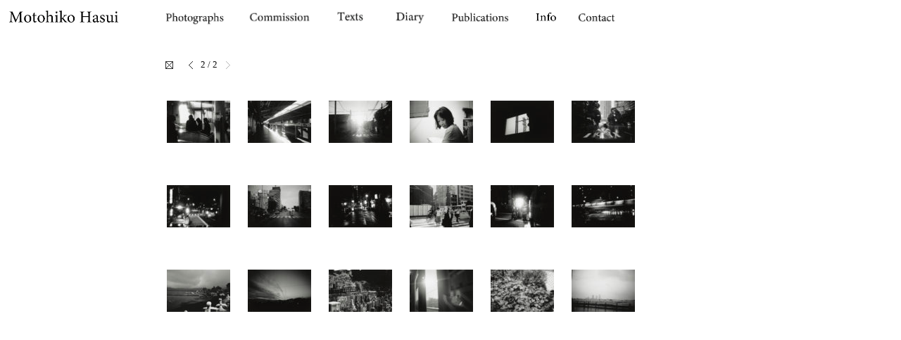

--- FILE ---
content_type: text/html; charset=UTF-8
request_url: http://motohikohasui.com/category/for_tomorrow/page/2/
body_size: 2145
content:
<!DOCTYPE html>
<html lang="ja">
<head>
	<!-- Global site tag (gtag.js) - Google Analytics -->
<script async src="https://www.googletagmanager.com/gtag/js?id=UA-13158295-1"></script>
<script>
  window.dataLayer = window.dataLayer || [];
  function gtag(){dataLayer.push(arguments);}
  gtag('js', new Date());

  gtag('config', 'UA-13158295-1');
</script>
<meta http-equiv="Content-Type" content="text/html; charset=utf-8">
<meta http-equiv="imagetoolbar" content="no">
<meta name="keywords" content="MOTOHIKO HASUI WEBSITE">
<meta name="description" content="MOTOHIKO HASUI WEBSITE">
<title>MOTOHIKO HASUI</title>

<link href="http://motohikohasui.com/wordpress/wp-content/themes/HASUITheme/css/html5reset-1.6.1.css" rel="stylesheet" type="text/css">
<link href="http://motohikohasui.com/wordpress/wp-content/themes/HASUITheme/style.css" rel="stylesheet" type="text/css">

<script src="http://ajax.googleapis.com/ajax/libs/jquery/1.7.1/jquery.min.js"></script>
<script src="http://motohikohasui.com/wordpress/wp-content/themes/HASUITheme/js/jquery.fademover.js"></script>
<script type="text/javascript" src="http://motohikohasui.com/wordpress/wp-content/themes/HASUITheme/js/opacity-rollover2.1.js"></script>
<script type="text/javascript" src="http://motohikohasui.com/wordpress/wp-content/themes/HASUITheme/js/op.js"></script>

<!--<script type="text/javascript" src="http://motohikohasui.com/wordpress/wp-content/themes/HASUITheme/js/acc.js"></script>-->
<!--[if IE]>
	 <script src="http://html5shiv.googlecode.com/svn/trunk/html5.js">
	 </script>
<![endif]-->
<script type="text/javascript">
jQuery.noConflict();
(function($) { 
$(function(){
	$('#mainImage').fadeMover({
		'effectType': 1,
		'inSpeed': 400,
		'outSpeed': 400,
		'inDelay' : '0',
		'outDelay' : '0',
		'nofadeOut' : 'nonmover'
	});
	$('.alignnone').fadeMover({
		'effectType': 1,
		'inSpeed': 400,
		'outSpeed': 400,
		'inDelay' : '0',
		'outDelay' : '0',
		'nofadeOut' : 'nonmover'
	});
	
});
})(jQuery);
</script>
</head>
		<!--/ wp header--><body>
	<div id="container">
		<header>
			<div id="logo"><a href="http://motohikohasui.com"><img src="http://motohikohasui.com/wordpress/wp-content/themes/HASUITheme/img/logo.jpg" alt="Motohiko Hasui" width="224" height="48"></a></div>

			<nav id="grandMenu">
				<ul>
					<li class="page_item"><a href="http://motohikohasui.com/photographs/"><img src="http://motohikohasui.com/wordpress/wp-content/themes/HASUITheme/img/menu_1.jpg" alt="Personal" width="93" height="29"></a></li>
					
		<li class="page_item"><a href="http://motohikohasui.com/commission/"><img src="http://motohikohasui.com/wordpress/wp-content/themes/HASUITheme/img/menu_2.jpg" alt="Commission" width="100" height="29"></a></li>

					
					<li class="page_item"><a href="http://motohikohasui.com/words/"><img src="http://motohikohasui.com/wordpress/wp-content/themes/HASUITheme/img/menu_4.jpg" alt="words" width="68" height="29"></a></li>

	<li class="page_item"><a href="http://motohikohasui.com/diary/"><img src="http://motohikohasui.com/wordpress/wp-content/themes/HASUITheme/img/menu_8.jpg" alt="diary" width="61" height="29"></a></li>
					

					<li class="page_item"><a href="http://motohikohasui.com/publications/"><img src="http://motohikohasui.com/wordpress/wp-content/themes/HASUITheme/img/menu_3.jpg" alt="Publications" width="98" height="29"></a></li>
					
					<li class="page_item"><a href="http://motohikohasui.com/info/"><img src="http://motohikohasui.com/wordpress/wp-content/themes/HASUITheme/img/menu_5.jpg" alt="Info" width="56" height="29"></a></li>
					
					<li class="page_item"><a href="http://motohikohasui.com/contact-2/"><img src="http://motohikohasui.com/wordpress/wp-content/themes/HASUITheme/img/menu_6.jpg" alt="contact" width="65" height="29"></a></li>
					
					
				</ul>
			</nav>
			
			<nav id="pageMove" style="background-repeat:no-repeat; background-position: 83px top; background-image: url(http://motohikohasui.com/wordpress/wp-content/themes/HASUITheme/img/btn_rightangle_2.jpg);">
			<a href="http://motohikohasui.com/photographs/" target="_self"><img src="http://motohikohasui.com/wordpress/wp-content/themes/HASUITheme/img/btn_close_1.jpg" style="margin-right:16px;"></a>
						<a href="http://motohikohasui.com/category/for_tomorrow/" ><img src="http://motohikohasui.com/wordpress/wp-content/themes/HASUITheme/img/btn_leftangle_1.jpg"class="btn_leftangle"></a>						<span style="margin-left:6px;">2 / 2</span>
												</nav>
		</header>
		

		<section id="mainContents" class=" CLBT FLRT">
		
		
		
				
						<!-- loop -->
			<figure class="thumBox FLLT">
				<div class="thumBoxImgBox">
				<a href="http://motohikohasui.com/photographs/for_tomorrow/12328/" class="thumBtn">
				<img width="90" height="60" src="http://motohikohasui.com/wordpress/wp-content/uploads/for_tomorrow-25-90x60.jpg" class="attachment-post-thumbnail size-post-thumbnail wp-post-image" alt="" decoding="async" srcset="http://motohikohasui.com/wordpress/wp-content/uploads/for_tomorrow-25-90x60.jpg 90w, http://motohikohasui.com/wordpress/wp-content/uploads/for_tomorrow-25-200x133.jpg 200w, http://motohikohasui.com/wordpress/wp-content/uploads/for_tomorrow-25-1024x682.jpg 1024w, http://motohikohasui.com/wordpress/wp-content/uploads/for_tomorrow-25-768x511.jpg 768w, http://motohikohasui.com/wordpress/wp-content/uploads/for_tomorrow-25-1536x1023.jpg 1536w, http://motohikohasui.com/wordpress/wp-content/uploads/for_tomorrow-25.jpg 2000w" sizes="(max-width: 90px) 100vw, 90px" />				</a>
				</div>
			</figure>
			<!-- loop -->
			<figure class="thumBox FLLT">
				<div class="thumBoxImgBox">
				<a href="http://motohikohasui.com/photographs/for_tomorrow/12326/" class="thumBtn">
				<img width="90" height="60" src="http://motohikohasui.com/wordpress/wp-content/uploads/for_tomorrow-26-90x60.jpg" class="attachment-post-thumbnail size-post-thumbnail wp-post-image" alt="" decoding="async" srcset="http://motohikohasui.com/wordpress/wp-content/uploads/for_tomorrow-26-90x60.jpg 90w, http://motohikohasui.com/wordpress/wp-content/uploads/for_tomorrow-26-200x133.jpg 200w, http://motohikohasui.com/wordpress/wp-content/uploads/for_tomorrow-26-1024x682.jpg 1024w, http://motohikohasui.com/wordpress/wp-content/uploads/for_tomorrow-26-768x511.jpg 768w, http://motohikohasui.com/wordpress/wp-content/uploads/for_tomorrow-26-1536x1023.jpg 1536w, http://motohikohasui.com/wordpress/wp-content/uploads/for_tomorrow-26.jpg 2000w" sizes="(max-width: 90px) 100vw, 90px" />				</a>
				</div>
			</figure>
			<!-- loop -->
			<figure class="thumBox FLLT">
				<div class="thumBoxImgBox">
				<a href="http://motohikohasui.com/photographs/for_tomorrow/12324/" class="thumBtn">
				<img width="90" height="60" src="http://motohikohasui.com/wordpress/wp-content/uploads/for_tomorrow-27-90x60.jpg" class="attachment-post-thumbnail size-post-thumbnail wp-post-image" alt="" decoding="async" srcset="http://motohikohasui.com/wordpress/wp-content/uploads/for_tomorrow-27-90x60.jpg 90w, http://motohikohasui.com/wordpress/wp-content/uploads/for_tomorrow-27-200x133.jpg 200w, http://motohikohasui.com/wordpress/wp-content/uploads/for_tomorrow-27-1024x682.jpg 1024w, http://motohikohasui.com/wordpress/wp-content/uploads/for_tomorrow-27-768x511.jpg 768w, http://motohikohasui.com/wordpress/wp-content/uploads/for_tomorrow-27-1536x1023.jpg 1536w, http://motohikohasui.com/wordpress/wp-content/uploads/for_tomorrow-27.jpg 2000w" sizes="(max-width: 90px) 100vw, 90px" />				</a>
				</div>
			</figure>
			<!-- loop -->
			<figure class="thumBox FLLT">
				<div class="thumBoxImgBox">
				<a href="http://motohikohasui.com/photographs/for_tomorrow/12322/" class="thumBtn">
				<img width="90" height="60" src="http://motohikohasui.com/wordpress/wp-content/uploads/for_tomorrow-28-90x60.jpg" class="attachment-post-thumbnail size-post-thumbnail wp-post-image" alt="" decoding="async" loading="lazy" srcset="http://motohikohasui.com/wordpress/wp-content/uploads/for_tomorrow-28-90x60.jpg 90w, http://motohikohasui.com/wordpress/wp-content/uploads/for_tomorrow-28-200x133.jpg 200w, http://motohikohasui.com/wordpress/wp-content/uploads/for_tomorrow-28-1024x682.jpg 1024w, http://motohikohasui.com/wordpress/wp-content/uploads/for_tomorrow-28-768x511.jpg 768w, http://motohikohasui.com/wordpress/wp-content/uploads/for_tomorrow-28-1536x1023.jpg 1536w, http://motohikohasui.com/wordpress/wp-content/uploads/for_tomorrow-28.jpg 2000w" sizes="auto, (max-width: 90px) 100vw, 90px" />				</a>
				</div>
			</figure>
			<!-- loop -->
			<figure class="thumBox FLLT">
				<div class="thumBoxImgBox">
				<a href="http://motohikohasui.com/photographs/for_tomorrow/12320/" class="thumBtn">
				<img width="90" height="60" src="http://motohikohasui.com/wordpress/wp-content/uploads/for_tomorrow-29-90x60.jpg" class="attachment-post-thumbnail size-post-thumbnail wp-post-image" alt="" decoding="async" loading="lazy" srcset="http://motohikohasui.com/wordpress/wp-content/uploads/for_tomorrow-29-90x60.jpg 90w, http://motohikohasui.com/wordpress/wp-content/uploads/for_tomorrow-29-200x133.jpg 200w, http://motohikohasui.com/wordpress/wp-content/uploads/for_tomorrow-29-1024x682.jpg 1024w, http://motohikohasui.com/wordpress/wp-content/uploads/for_tomorrow-29-768x511.jpg 768w, http://motohikohasui.com/wordpress/wp-content/uploads/for_tomorrow-29-1536x1023.jpg 1536w, http://motohikohasui.com/wordpress/wp-content/uploads/for_tomorrow-29.jpg 2000w" sizes="auto, (max-width: 90px) 100vw, 90px" />				</a>
				</div>
			</figure>
			<!-- loop -->
			<figure class="thumBox FLLT">
				<div class="thumBoxImgBox">
				<a href="http://motohikohasui.com/photographs/for_tomorrow/12318/" class="thumBtn">
				<img width="90" height="60" src="http://motohikohasui.com/wordpress/wp-content/uploads/for_tomorrow-30-90x60.jpg" class="attachment-post-thumbnail size-post-thumbnail wp-post-image" alt="" decoding="async" loading="lazy" srcset="http://motohikohasui.com/wordpress/wp-content/uploads/for_tomorrow-30-90x60.jpg 90w, http://motohikohasui.com/wordpress/wp-content/uploads/for_tomorrow-30-200x133.jpg 200w, http://motohikohasui.com/wordpress/wp-content/uploads/for_tomorrow-30-1024x682.jpg 1024w, http://motohikohasui.com/wordpress/wp-content/uploads/for_tomorrow-30-768x511.jpg 768w, http://motohikohasui.com/wordpress/wp-content/uploads/for_tomorrow-30-1536x1023.jpg 1536w, http://motohikohasui.com/wordpress/wp-content/uploads/for_tomorrow-30.jpg 2000w" sizes="auto, (max-width: 90px) 100vw, 90px" />				</a>
				</div>
			</figure>
			<!-- loop -->
			<figure class="thumBox FLLT">
				<div class="thumBoxImgBox">
				<a href="http://motohikohasui.com/photographs/for_tomorrow/12316/" class="thumBtn">
				<img width="90" height="60" src="http://motohikohasui.com/wordpress/wp-content/uploads/for_tomorrow-31-90x60.jpg" class="attachment-post-thumbnail size-post-thumbnail wp-post-image" alt="" decoding="async" loading="lazy" srcset="http://motohikohasui.com/wordpress/wp-content/uploads/for_tomorrow-31-90x60.jpg 90w, http://motohikohasui.com/wordpress/wp-content/uploads/for_tomorrow-31-200x133.jpg 200w, http://motohikohasui.com/wordpress/wp-content/uploads/for_tomorrow-31-1024x682.jpg 1024w, http://motohikohasui.com/wordpress/wp-content/uploads/for_tomorrow-31-768x511.jpg 768w, http://motohikohasui.com/wordpress/wp-content/uploads/for_tomorrow-31-1536x1023.jpg 1536w, http://motohikohasui.com/wordpress/wp-content/uploads/for_tomorrow-31.jpg 2000w" sizes="auto, (max-width: 90px) 100vw, 90px" />				</a>
				</div>
			</figure>
			<!-- loop -->
			<figure class="thumBox FLLT">
				<div class="thumBoxImgBox">
				<a href="http://motohikohasui.com/photographs/for_tomorrow/12314/" class="thumBtn">
				<img width="90" height="60" src="http://motohikohasui.com/wordpress/wp-content/uploads/for_tomorrow-32-90x60.jpg" class="attachment-post-thumbnail size-post-thumbnail wp-post-image" alt="" decoding="async" loading="lazy" srcset="http://motohikohasui.com/wordpress/wp-content/uploads/for_tomorrow-32-90x60.jpg 90w, http://motohikohasui.com/wordpress/wp-content/uploads/for_tomorrow-32-200x133.jpg 200w, http://motohikohasui.com/wordpress/wp-content/uploads/for_tomorrow-32-1024x682.jpg 1024w, http://motohikohasui.com/wordpress/wp-content/uploads/for_tomorrow-32-768x511.jpg 768w, http://motohikohasui.com/wordpress/wp-content/uploads/for_tomorrow-32-1536x1023.jpg 1536w, http://motohikohasui.com/wordpress/wp-content/uploads/for_tomorrow-32.jpg 2000w" sizes="auto, (max-width: 90px) 100vw, 90px" />				</a>
				</div>
			</figure>
			<!-- loop -->
			<figure class="thumBox FLLT">
				<div class="thumBoxImgBox">
				<a href="http://motohikohasui.com/photographs/for_tomorrow/12312/" class="thumBtn">
				<img width="90" height="60" src="http://motohikohasui.com/wordpress/wp-content/uploads/for_tomorrow-33-90x60.jpg" class="attachment-post-thumbnail size-post-thumbnail wp-post-image" alt="" decoding="async" loading="lazy" srcset="http://motohikohasui.com/wordpress/wp-content/uploads/for_tomorrow-33-90x60.jpg 90w, http://motohikohasui.com/wordpress/wp-content/uploads/for_tomorrow-33-200x133.jpg 200w, http://motohikohasui.com/wordpress/wp-content/uploads/for_tomorrow-33-1024x682.jpg 1024w, http://motohikohasui.com/wordpress/wp-content/uploads/for_tomorrow-33-768x511.jpg 768w, http://motohikohasui.com/wordpress/wp-content/uploads/for_tomorrow-33-1536x1023.jpg 1536w, http://motohikohasui.com/wordpress/wp-content/uploads/for_tomorrow-33.jpg 2000w" sizes="auto, (max-width: 90px) 100vw, 90px" />				</a>
				</div>
			</figure>
			<!-- loop -->
			<figure class="thumBox FLLT">
				<div class="thumBoxImgBox">
				<a href="http://motohikohasui.com/photographs/for_tomorrow/12310/" class="thumBtn">
				<img width="90" height="60" src="http://motohikohasui.com/wordpress/wp-content/uploads/for_tomorrow-34-90x60.jpg" class="attachment-post-thumbnail size-post-thumbnail wp-post-image" alt="" decoding="async" loading="lazy" srcset="http://motohikohasui.com/wordpress/wp-content/uploads/for_tomorrow-34-90x60.jpg 90w, http://motohikohasui.com/wordpress/wp-content/uploads/for_tomorrow-34-200x133.jpg 200w, http://motohikohasui.com/wordpress/wp-content/uploads/for_tomorrow-34-1024x682.jpg 1024w, http://motohikohasui.com/wordpress/wp-content/uploads/for_tomorrow-34-768x511.jpg 768w, http://motohikohasui.com/wordpress/wp-content/uploads/for_tomorrow-34-1536x1023.jpg 1536w, http://motohikohasui.com/wordpress/wp-content/uploads/for_tomorrow-34.jpg 2000w" sizes="auto, (max-width: 90px) 100vw, 90px" />				</a>
				</div>
			</figure>
			<!-- loop -->
			<figure class="thumBox FLLT">
				<div class="thumBoxImgBox">
				<a href="http://motohikohasui.com/photographs/for_tomorrow/12308/" class="thumBtn">
				<img width="90" height="60" src="http://motohikohasui.com/wordpress/wp-content/uploads/for_tomorrow-35-90x60.jpg" class="attachment-post-thumbnail size-post-thumbnail wp-post-image" alt="" decoding="async" loading="lazy" srcset="http://motohikohasui.com/wordpress/wp-content/uploads/for_tomorrow-35-90x60.jpg 90w, http://motohikohasui.com/wordpress/wp-content/uploads/for_tomorrow-35-200x133.jpg 200w, http://motohikohasui.com/wordpress/wp-content/uploads/for_tomorrow-35-1024x682.jpg 1024w, http://motohikohasui.com/wordpress/wp-content/uploads/for_tomorrow-35-768x511.jpg 768w, http://motohikohasui.com/wordpress/wp-content/uploads/for_tomorrow-35-1536x1023.jpg 1536w, http://motohikohasui.com/wordpress/wp-content/uploads/for_tomorrow-35.jpg 2000w" sizes="auto, (max-width: 90px) 100vw, 90px" />				</a>
				</div>
			</figure>
			<!-- loop -->
			<figure class="thumBox FLLT">
				<div class="thumBoxImgBox">
				<a href="http://motohikohasui.com/photographs/for_tomorrow/12306/" class="thumBtn">
				<img width="90" height="60" src="http://motohikohasui.com/wordpress/wp-content/uploads/for_tomorrow-36-90x60.jpg" class="attachment-post-thumbnail size-post-thumbnail wp-post-image" alt="" decoding="async" loading="lazy" srcset="http://motohikohasui.com/wordpress/wp-content/uploads/for_tomorrow-36-90x60.jpg 90w, http://motohikohasui.com/wordpress/wp-content/uploads/for_tomorrow-36-200x133.jpg 200w, http://motohikohasui.com/wordpress/wp-content/uploads/for_tomorrow-36-1024x682.jpg 1024w, http://motohikohasui.com/wordpress/wp-content/uploads/for_tomorrow-36-768x511.jpg 768w, http://motohikohasui.com/wordpress/wp-content/uploads/for_tomorrow-36-1536x1023.jpg 1536w, http://motohikohasui.com/wordpress/wp-content/uploads/for_tomorrow-36.jpg 2000w" sizes="auto, (max-width: 90px) 100vw, 90px" />				</a>
				</div>
			</figure>
			<!-- loop -->
			<figure class="thumBox FLLT">
				<div class="thumBoxImgBox">
				<a href="http://motohikohasui.com/photographs/for_tomorrow/12304/" class="thumBtn">
				<img width="90" height="60" src="http://motohikohasui.com/wordpress/wp-content/uploads/for_tomorrow-37-90x60.jpg" class="attachment-post-thumbnail size-post-thumbnail wp-post-image" alt="" decoding="async" loading="lazy" srcset="http://motohikohasui.com/wordpress/wp-content/uploads/for_tomorrow-37-90x60.jpg 90w, http://motohikohasui.com/wordpress/wp-content/uploads/for_tomorrow-37-200x133.jpg 200w, http://motohikohasui.com/wordpress/wp-content/uploads/for_tomorrow-37-1024x682.jpg 1024w, http://motohikohasui.com/wordpress/wp-content/uploads/for_tomorrow-37-768x511.jpg 768w, http://motohikohasui.com/wordpress/wp-content/uploads/for_tomorrow-37-1536x1023.jpg 1536w, http://motohikohasui.com/wordpress/wp-content/uploads/for_tomorrow-37.jpg 2000w" sizes="auto, (max-width: 90px) 100vw, 90px" />				</a>
				</div>
			</figure>
			<!-- loop -->
			<figure class="thumBox FLLT">
				<div class="thumBoxImgBox">
				<a href="http://motohikohasui.com/photographs/for_tomorrow/12302/" class="thumBtn">
				<img width="90" height="60" src="http://motohikohasui.com/wordpress/wp-content/uploads/for_tomorrow-38-90x60.jpg" class="attachment-post-thumbnail size-post-thumbnail wp-post-image" alt="" decoding="async" loading="lazy" srcset="http://motohikohasui.com/wordpress/wp-content/uploads/for_tomorrow-38-90x60.jpg 90w, http://motohikohasui.com/wordpress/wp-content/uploads/for_tomorrow-38-200x133.jpg 200w, http://motohikohasui.com/wordpress/wp-content/uploads/for_tomorrow-38-1024x682.jpg 1024w, http://motohikohasui.com/wordpress/wp-content/uploads/for_tomorrow-38-768x511.jpg 768w, http://motohikohasui.com/wordpress/wp-content/uploads/for_tomorrow-38-1536x1023.jpg 1536w, http://motohikohasui.com/wordpress/wp-content/uploads/for_tomorrow-38.jpg 2000w" sizes="auto, (max-width: 90px) 100vw, 90px" />				</a>
				</div>
			</figure>
			<!-- loop -->
			<figure class="thumBox FLLT">
				<div class="thumBoxImgBox">
				<a href="http://motohikohasui.com/photographs/for_tomorrow/12300/" class="thumBtn">
				<img width="90" height="60" src="http://motohikohasui.com/wordpress/wp-content/uploads/for_tomorrow-39-90x60.jpg" class="attachment-post-thumbnail size-post-thumbnail wp-post-image" alt="" decoding="async" loading="lazy" srcset="http://motohikohasui.com/wordpress/wp-content/uploads/for_tomorrow-39-90x60.jpg 90w, http://motohikohasui.com/wordpress/wp-content/uploads/for_tomorrow-39-200x133.jpg 200w, http://motohikohasui.com/wordpress/wp-content/uploads/for_tomorrow-39-1024x682.jpg 1024w, http://motohikohasui.com/wordpress/wp-content/uploads/for_tomorrow-39-768x511.jpg 768w, http://motohikohasui.com/wordpress/wp-content/uploads/for_tomorrow-39-1536x1023.jpg 1536w, http://motohikohasui.com/wordpress/wp-content/uploads/for_tomorrow-39.jpg 2000w" sizes="auto, (max-width: 90px) 100vw, 90px" />				</a>
				</div>
			</figure>
			<!-- loop -->
			<figure class="thumBox FLLT">
				<div class="thumBoxImgBox">
				<a href="http://motohikohasui.com/photographs/for_tomorrow/12298/" class="thumBtn">
				<img width="90" height="60" src="http://motohikohasui.com/wordpress/wp-content/uploads/for_tomorrow-40-90x60.jpg" class="attachment-post-thumbnail size-post-thumbnail wp-post-image" alt="" decoding="async" loading="lazy" srcset="http://motohikohasui.com/wordpress/wp-content/uploads/for_tomorrow-40-90x60.jpg 90w, http://motohikohasui.com/wordpress/wp-content/uploads/for_tomorrow-40-200x133.jpg 200w, http://motohikohasui.com/wordpress/wp-content/uploads/for_tomorrow-40-1024x682.jpg 1024w, http://motohikohasui.com/wordpress/wp-content/uploads/for_tomorrow-40-768x511.jpg 768w, http://motohikohasui.com/wordpress/wp-content/uploads/for_tomorrow-40-1536x1023.jpg 1536w, http://motohikohasui.com/wordpress/wp-content/uploads/for_tomorrow-40.jpg 2000w" sizes="auto, (max-width: 90px) 100vw, 90px" />				</a>
				</div>
			</figure>
			<!-- loop -->
			<figure class="thumBox FLLT">
				<div class="thumBoxImgBox">
				<a href="http://motohikohasui.com/photographs/for_tomorrow/12296/" class="thumBtn">
				<img width="90" height="60" src="http://motohikohasui.com/wordpress/wp-content/uploads/for_tomorrow-41-90x60.jpg" class="attachment-post-thumbnail size-post-thumbnail wp-post-image" alt="" decoding="async" loading="lazy" srcset="http://motohikohasui.com/wordpress/wp-content/uploads/for_tomorrow-41-90x60.jpg 90w, http://motohikohasui.com/wordpress/wp-content/uploads/for_tomorrow-41-200x133.jpg 200w, http://motohikohasui.com/wordpress/wp-content/uploads/for_tomorrow-41-1024x682.jpg 1024w, http://motohikohasui.com/wordpress/wp-content/uploads/for_tomorrow-41-768x511.jpg 768w, http://motohikohasui.com/wordpress/wp-content/uploads/for_tomorrow-41-1536x1023.jpg 1536w, http://motohikohasui.com/wordpress/wp-content/uploads/for_tomorrow-41.jpg 2000w" sizes="auto, (max-width: 90px) 100vw, 90px" />				</a>
				</div>
			</figure>
			<!-- loop -->
			<figure class="thumBox FLLT">
				<div class="thumBoxImgBox">
				<a href="http://motohikohasui.com/photographs/for_tomorrow/12294/" class="thumBtn">
				<img width="90" height="60" src="http://motohikohasui.com/wordpress/wp-content/uploads/for_tomorrow-42-90x60.jpg" class="attachment-post-thumbnail size-post-thumbnail wp-post-image" alt="" decoding="async" loading="lazy" srcset="http://motohikohasui.com/wordpress/wp-content/uploads/for_tomorrow-42-90x60.jpg 90w, http://motohikohasui.com/wordpress/wp-content/uploads/for_tomorrow-42-200x133.jpg 200w, http://motohikohasui.com/wordpress/wp-content/uploads/for_tomorrow-42-1024x682.jpg 1024w, http://motohikohasui.com/wordpress/wp-content/uploads/for_tomorrow-42-768x511.jpg 768w, http://motohikohasui.com/wordpress/wp-content/uploads/for_tomorrow-42-1536x1023.jpg 1536w, http://motohikohasui.com/wordpress/wp-content/uploads/for_tomorrow-42.jpg 2000w" sizes="auto, (max-width: 90px) 100vw, 90px" />				</a>
				</div>
			</figure>
			<!-- loop -->
			<figure class="thumBox FLLT">
				<div class="thumBoxImgBox">
				<a href="http://motohikohasui.com/photographs/14384/" class="thumBtn">
								</a>
				</div>
			</figure>
				
							
			</section>
		

			
		
		</div>
</body>
</html>		

--- FILE ---
content_type: text/css
request_url: http://motohikohasui.com/wordpress/wp-content/themes/HASUITheme/css/html5reset-1.6.1.css
body_size: 806
content:
/* 
html5doctor.com Reset Stylesheet
v1.6.1
Last Updated: 2010-09-17
Author: Richard Clark - http://richclarkdesign.com 
Twitter: @rich_clark
*/

html, body, div, span, object, iframe,
h1, h2, h3, h4, h5, h6, p, blockquote, pre,
abbr, address, cite, code,
del, dfn, em, img, ins, kbd, q, samp,
small, strong, sub, sup, var,
b, i,
dl, dt, dd, ol, ul, li,
fieldset, form, label, legend,
table, caption, tbody, tfoot, thead, tr, th, td,
article, aside, canvas, details, figcaption, figure, 
footer, header, hgroup, menu, nav, section, summary,
time, mark, audio, video {
	 margin:0;
	 padding:0;
	 border:0;
	 outline:0;
	 font-size:100%;
	 vertical-align:baseline;
	 background:transparent;
}

body {
	 line-height:1;
}

article,aside,details,figcaption,figure,
footer,header,hgroup,menu,nav,section { 
	display:block;
}

nav ul {
	 list-style:none;
}

blockquote, q {
	 quotes:none;
}

blockquote:before, blockquote:after,
q:before, q:after {
	 content:'';
	 content:none;
}

a {
	 margin:0;
	 padding:0;
	 font-size:100%;
	 vertical-align:baseline;
	 background:transparent;
}

/* change colours to suit your needs */
ins {
	 background-color:#ff9;
	 color:#000;
	 text-decoration:none;
}

/* change colours to suit your needs */
mark {
	 background-color:#ff9;
	 color:#000; 
	 font-style:italic;
	 font-weight:bold;
}

del {
	 text-decoration: line-through;
}

abbr[title], dfn[title] {
	 border-bottom:1px dotted;
	 cursor:help;
}

table {
	 border-collapse:collapse;
	 border-spacing:0;
}

/* change border colour to suit your needs */
hr {
	 display:block;
	 height:1px;
	 border:0;	
	 border-top:1px solid #cccccc;
	 margin:1em 0;
	 padding:0;
}

input, select {
	 vertical-align:middle;
}

--- FILE ---
content_type: application/javascript
request_url: http://motohikohasui.com/wordpress/wp-content/themes/HASUITheme/js/op.js
body_size: 156
content:
jQuery.noConflict();
(function($) { 
		  $(function() {
		$('.page_item, #pageMove a, .thumBox_mid a, .thumBox a, .contact_area a').opOver(1.0,0.3,200,200);
	});
})(jQuery);